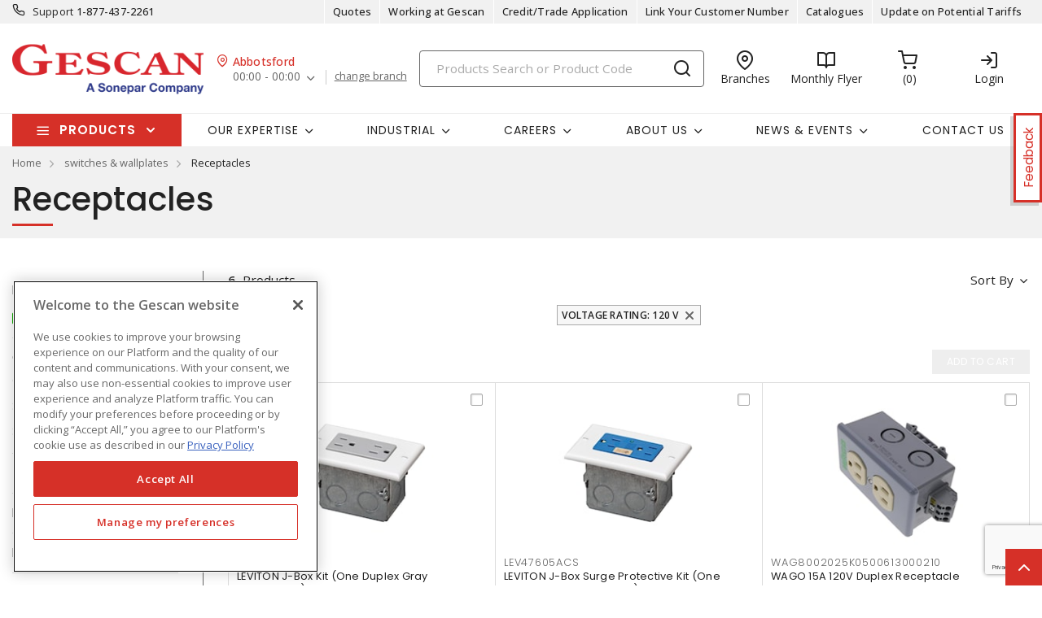

--- FILE ---
content_type: text/html; charset=utf-8
request_url: https://www.google.com/recaptcha/api2/anchor?ar=1&k=6Leg0xAdAAAAAMS4QmPX2xw9YzG0iHbyvkHt3e0O&co=aHR0cHM6Ly93d3cuZ2VzY2FuLmNvbTo0NDM.&hl=en&v=PoyoqOPhxBO7pBk68S4YbpHZ&size=invisible&anchor-ms=20000&execute-ms=30000&cb=li09fs4pd1cy
body_size: 49407
content:
<!DOCTYPE HTML><html dir="ltr" lang="en"><head><meta http-equiv="Content-Type" content="text/html; charset=UTF-8">
<meta http-equiv="X-UA-Compatible" content="IE=edge">
<title>reCAPTCHA</title>
<style type="text/css">
/* cyrillic-ext */
@font-face {
  font-family: 'Roboto';
  font-style: normal;
  font-weight: 400;
  font-stretch: 100%;
  src: url(//fonts.gstatic.com/s/roboto/v48/KFO7CnqEu92Fr1ME7kSn66aGLdTylUAMa3GUBHMdazTgWw.woff2) format('woff2');
  unicode-range: U+0460-052F, U+1C80-1C8A, U+20B4, U+2DE0-2DFF, U+A640-A69F, U+FE2E-FE2F;
}
/* cyrillic */
@font-face {
  font-family: 'Roboto';
  font-style: normal;
  font-weight: 400;
  font-stretch: 100%;
  src: url(//fonts.gstatic.com/s/roboto/v48/KFO7CnqEu92Fr1ME7kSn66aGLdTylUAMa3iUBHMdazTgWw.woff2) format('woff2');
  unicode-range: U+0301, U+0400-045F, U+0490-0491, U+04B0-04B1, U+2116;
}
/* greek-ext */
@font-face {
  font-family: 'Roboto';
  font-style: normal;
  font-weight: 400;
  font-stretch: 100%;
  src: url(//fonts.gstatic.com/s/roboto/v48/KFO7CnqEu92Fr1ME7kSn66aGLdTylUAMa3CUBHMdazTgWw.woff2) format('woff2');
  unicode-range: U+1F00-1FFF;
}
/* greek */
@font-face {
  font-family: 'Roboto';
  font-style: normal;
  font-weight: 400;
  font-stretch: 100%;
  src: url(//fonts.gstatic.com/s/roboto/v48/KFO7CnqEu92Fr1ME7kSn66aGLdTylUAMa3-UBHMdazTgWw.woff2) format('woff2');
  unicode-range: U+0370-0377, U+037A-037F, U+0384-038A, U+038C, U+038E-03A1, U+03A3-03FF;
}
/* math */
@font-face {
  font-family: 'Roboto';
  font-style: normal;
  font-weight: 400;
  font-stretch: 100%;
  src: url(//fonts.gstatic.com/s/roboto/v48/KFO7CnqEu92Fr1ME7kSn66aGLdTylUAMawCUBHMdazTgWw.woff2) format('woff2');
  unicode-range: U+0302-0303, U+0305, U+0307-0308, U+0310, U+0312, U+0315, U+031A, U+0326-0327, U+032C, U+032F-0330, U+0332-0333, U+0338, U+033A, U+0346, U+034D, U+0391-03A1, U+03A3-03A9, U+03B1-03C9, U+03D1, U+03D5-03D6, U+03F0-03F1, U+03F4-03F5, U+2016-2017, U+2034-2038, U+203C, U+2040, U+2043, U+2047, U+2050, U+2057, U+205F, U+2070-2071, U+2074-208E, U+2090-209C, U+20D0-20DC, U+20E1, U+20E5-20EF, U+2100-2112, U+2114-2115, U+2117-2121, U+2123-214F, U+2190, U+2192, U+2194-21AE, U+21B0-21E5, U+21F1-21F2, U+21F4-2211, U+2213-2214, U+2216-22FF, U+2308-230B, U+2310, U+2319, U+231C-2321, U+2336-237A, U+237C, U+2395, U+239B-23B7, U+23D0, U+23DC-23E1, U+2474-2475, U+25AF, U+25B3, U+25B7, U+25BD, U+25C1, U+25CA, U+25CC, U+25FB, U+266D-266F, U+27C0-27FF, U+2900-2AFF, U+2B0E-2B11, U+2B30-2B4C, U+2BFE, U+3030, U+FF5B, U+FF5D, U+1D400-1D7FF, U+1EE00-1EEFF;
}
/* symbols */
@font-face {
  font-family: 'Roboto';
  font-style: normal;
  font-weight: 400;
  font-stretch: 100%;
  src: url(//fonts.gstatic.com/s/roboto/v48/KFO7CnqEu92Fr1ME7kSn66aGLdTylUAMaxKUBHMdazTgWw.woff2) format('woff2');
  unicode-range: U+0001-000C, U+000E-001F, U+007F-009F, U+20DD-20E0, U+20E2-20E4, U+2150-218F, U+2190, U+2192, U+2194-2199, U+21AF, U+21E6-21F0, U+21F3, U+2218-2219, U+2299, U+22C4-22C6, U+2300-243F, U+2440-244A, U+2460-24FF, U+25A0-27BF, U+2800-28FF, U+2921-2922, U+2981, U+29BF, U+29EB, U+2B00-2BFF, U+4DC0-4DFF, U+FFF9-FFFB, U+10140-1018E, U+10190-1019C, U+101A0, U+101D0-101FD, U+102E0-102FB, U+10E60-10E7E, U+1D2C0-1D2D3, U+1D2E0-1D37F, U+1F000-1F0FF, U+1F100-1F1AD, U+1F1E6-1F1FF, U+1F30D-1F30F, U+1F315, U+1F31C, U+1F31E, U+1F320-1F32C, U+1F336, U+1F378, U+1F37D, U+1F382, U+1F393-1F39F, U+1F3A7-1F3A8, U+1F3AC-1F3AF, U+1F3C2, U+1F3C4-1F3C6, U+1F3CA-1F3CE, U+1F3D4-1F3E0, U+1F3ED, U+1F3F1-1F3F3, U+1F3F5-1F3F7, U+1F408, U+1F415, U+1F41F, U+1F426, U+1F43F, U+1F441-1F442, U+1F444, U+1F446-1F449, U+1F44C-1F44E, U+1F453, U+1F46A, U+1F47D, U+1F4A3, U+1F4B0, U+1F4B3, U+1F4B9, U+1F4BB, U+1F4BF, U+1F4C8-1F4CB, U+1F4D6, U+1F4DA, U+1F4DF, U+1F4E3-1F4E6, U+1F4EA-1F4ED, U+1F4F7, U+1F4F9-1F4FB, U+1F4FD-1F4FE, U+1F503, U+1F507-1F50B, U+1F50D, U+1F512-1F513, U+1F53E-1F54A, U+1F54F-1F5FA, U+1F610, U+1F650-1F67F, U+1F687, U+1F68D, U+1F691, U+1F694, U+1F698, U+1F6AD, U+1F6B2, U+1F6B9-1F6BA, U+1F6BC, U+1F6C6-1F6CF, U+1F6D3-1F6D7, U+1F6E0-1F6EA, U+1F6F0-1F6F3, U+1F6F7-1F6FC, U+1F700-1F7FF, U+1F800-1F80B, U+1F810-1F847, U+1F850-1F859, U+1F860-1F887, U+1F890-1F8AD, U+1F8B0-1F8BB, U+1F8C0-1F8C1, U+1F900-1F90B, U+1F93B, U+1F946, U+1F984, U+1F996, U+1F9E9, U+1FA00-1FA6F, U+1FA70-1FA7C, U+1FA80-1FA89, U+1FA8F-1FAC6, U+1FACE-1FADC, U+1FADF-1FAE9, U+1FAF0-1FAF8, U+1FB00-1FBFF;
}
/* vietnamese */
@font-face {
  font-family: 'Roboto';
  font-style: normal;
  font-weight: 400;
  font-stretch: 100%;
  src: url(//fonts.gstatic.com/s/roboto/v48/KFO7CnqEu92Fr1ME7kSn66aGLdTylUAMa3OUBHMdazTgWw.woff2) format('woff2');
  unicode-range: U+0102-0103, U+0110-0111, U+0128-0129, U+0168-0169, U+01A0-01A1, U+01AF-01B0, U+0300-0301, U+0303-0304, U+0308-0309, U+0323, U+0329, U+1EA0-1EF9, U+20AB;
}
/* latin-ext */
@font-face {
  font-family: 'Roboto';
  font-style: normal;
  font-weight: 400;
  font-stretch: 100%;
  src: url(//fonts.gstatic.com/s/roboto/v48/KFO7CnqEu92Fr1ME7kSn66aGLdTylUAMa3KUBHMdazTgWw.woff2) format('woff2');
  unicode-range: U+0100-02BA, U+02BD-02C5, U+02C7-02CC, U+02CE-02D7, U+02DD-02FF, U+0304, U+0308, U+0329, U+1D00-1DBF, U+1E00-1E9F, U+1EF2-1EFF, U+2020, U+20A0-20AB, U+20AD-20C0, U+2113, U+2C60-2C7F, U+A720-A7FF;
}
/* latin */
@font-face {
  font-family: 'Roboto';
  font-style: normal;
  font-weight: 400;
  font-stretch: 100%;
  src: url(//fonts.gstatic.com/s/roboto/v48/KFO7CnqEu92Fr1ME7kSn66aGLdTylUAMa3yUBHMdazQ.woff2) format('woff2');
  unicode-range: U+0000-00FF, U+0131, U+0152-0153, U+02BB-02BC, U+02C6, U+02DA, U+02DC, U+0304, U+0308, U+0329, U+2000-206F, U+20AC, U+2122, U+2191, U+2193, U+2212, U+2215, U+FEFF, U+FFFD;
}
/* cyrillic-ext */
@font-face {
  font-family: 'Roboto';
  font-style: normal;
  font-weight: 500;
  font-stretch: 100%;
  src: url(//fonts.gstatic.com/s/roboto/v48/KFO7CnqEu92Fr1ME7kSn66aGLdTylUAMa3GUBHMdazTgWw.woff2) format('woff2');
  unicode-range: U+0460-052F, U+1C80-1C8A, U+20B4, U+2DE0-2DFF, U+A640-A69F, U+FE2E-FE2F;
}
/* cyrillic */
@font-face {
  font-family: 'Roboto';
  font-style: normal;
  font-weight: 500;
  font-stretch: 100%;
  src: url(//fonts.gstatic.com/s/roboto/v48/KFO7CnqEu92Fr1ME7kSn66aGLdTylUAMa3iUBHMdazTgWw.woff2) format('woff2');
  unicode-range: U+0301, U+0400-045F, U+0490-0491, U+04B0-04B1, U+2116;
}
/* greek-ext */
@font-face {
  font-family: 'Roboto';
  font-style: normal;
  font-weight: 500;
  font-stretch: 100%;
  src: url(//fonts.gstatic.com/s/roboto/v48/KFO7CnqEu92Fr1ME7kSn66aGLdTylUAMa3CUBHMdazTgWw.woff2) format('woff2');
  unicode-range: U+1F00-1FFF;
}
/* greek */
@font-face {
  font-family: 'Roboto';
  font-style: normal;
  font-weight: 500;
  font-stretch: 100%;
  src: url(//fonts.gstatic.com/s/roboto/v48/KFO7CnqEu92Fr1ME7kSn66aGLdTylUAMa3-UBHMdazTgWw.woff2) format('woff2');
  unicode-range: U+0370-0377, U+037A-037F, U+0384-038A, U+038C, U+038E-03A1, U+03A3-03FF;
}
/* math */
@font-face {
  font-family: 'Roboto';
  font-style: normal;
  font-weight: 500;
  font-stretch: 100%;
  src: url(//fonts.gstatic.com/s/roboto/v48/KFO7CnqEu92Fr1ME7kSn66aGLdTylUAMawCUBHMdazTgWw.woff2) format('woff2');
  unicode-range: U+0302-0303, U+0305, U+0307-0308, U+0310, U+0312, U+0315, U+031A, U+0326-0327, U+032C, U+032F-0330, U+0332-0333, U+0338, U+033A, U+0346, U+034D, U+0391-03A1, U+03A3-03A9, U+03B1-03C9, U+03D1, U+03D5-03D6, U+03F0-03F1, U+03F4-03F5, U+2016-2017, U+2034-2038, U+203C, U+2040, U+2043, U+2047, U+2050, U+2057, U+205F, U+2070-2071, U+2074-208E, U+2090-209C, U+20D0-20DC, U+20E1, U+20E5-20EF, U+2100-2112, U+2114-2115, U+2117-2121, U+2123-214F, U+2190, U+2192, U+2194-21AE, U+21B0-21E5, U+21F1-21F2, U+21F4-2211, U+2213-2214, U+2216-22FF, U+2308-230B, U+2310, U+2319, U+231C-2321, U+2336-237A, U+237C, U+2395, U+239B-23B7, U+23D0, U+23DC-23E1, U+2474-2475, U+25AF, U+25B3, U+25B7, U+25BD, U+25C1, U+25CA, U+25CC, U+25FB, U+266D-266F, U+27C0-27FF, U+2900-2AFF, U+2B0E-2B11, U+2B30-2B4C, U+2BFE, U+3030, U+FF5B, U+FF5D, U+1D400-1D7FF, U+1EE00-1EEFF;
}
/* symbols */
@font-face {
  font-family: 'Roboto';
  font-style: normal;
  font-weight: 500;
  font-stretch: 100%;
  src: url(//fonts.gstatic.com/s/roboto/v48/KFO7CnqEu92Fr1ME7kSn66aGLdTylUAMaxKUBHMdazTgWw.woff2) format('woff2');
  unicode-range: U+0001-000C, U+000E-001F, U+007F-009F, U+20DD-20E0, U+20E2-20E4, U+2150-218F, U+2190, U+2192, U+2194-2199, U+21AF, U+21E6-21F0, U+21F3, U+2218-2219, U+2299, U+22C4-22C6, U+2300-243F, U+2440-244A, U+2460-24FF, U+25A0-27BF, U+2800-28FF, U+2921-2922, U+2981, U+29BF, U+29EB, U+2B00-2BFF, U+4DC0-4DFF, U+FFF9-FFFB, U+10140-1018E, U+10190-1019C, U+101A0, U+101D0-101FD, U+102E0-102FB, U+10E60-10E7E, U+1D2C0-1D2D3, U+1D2E0-1D37F, U+1F000-1F0FF, U+1F100-1F1AD, U+1F1E6-1F1FF, U+1F30D-1F30F, U+1F315, U+1F31C, U+1F31E, U+1F320-1F32C, U+1F336, U+1F378, U+1F37D, U+1F382, U+1F393-1F39F, U+1F3A7-1F3A8, U+1F3AC-1F3AF, U+1F3C2, U+1F3C4-1F3C6, U+1F3CA-1F3CE, U+1F3D4-1F3E0, U+1F3ED, U+1F3F1-1F3F3, U+1F3F5-1F3F7, U+1F408, U+1F415, U+1F41F, U+1F426, U+1F43F, U+1F441-1F442, U+1F444, U+1F446-1F449, U+1F44C-1F44E, U+1F453, U+1F46A, U+1F47D, U+1F4A3, U+1F4B0, U+1F4B3, U+1F4B9, U+1F4BB, U+1F4BF, U+1F4C8-1F4CB, U+1F4D6, U+1F4DA, U+1F4DF, U+1F4E3-1F4E6, U+1F4EA-1F4ED, U+1F4F7, U+1F4F9-1F4FB, U+1F4FD-1F4FE, U+1F503, U+1F507-1F50B, U+1F50D, U+1F512-1F513, U+1F53E-1F54A, U+1F54F-1F5FA, U+1F610, U+1F650-1F67F, U+1F687, U+1F68D, U+1F691, U+1F694, U+1F698, U+1F6AD, U+1F6B2, U+1F6B9-1F6BA, U+1F6BC, U+1F6C6-1F6CF, U+1F6D3-1F6D7, U+1F6E0-1F6EA, U+1F6F0-1F6F3, U+1F6F7-1F6FC, U+1F700-1F7FF, U+1F800-1F80B, U+1F810-1F847, U+1F850-1F859, U+1F860-1F887, U+1F890-1F8AD, U+1F8B0-1F8BB, U+1F8C0-1F8C1, U+1F900-1F90B, U+1F93B, U+1F946, U+1F984, U+1F996, U+1F9E9, U+1FA00-1FA6F, U+1FA70-1FA7C, U+1FA80-1FA89, U+1FA8F-1FAC6, U+1FACE-1FADC, U+1FADF-1FAE9, U+1FAF0-1FAF8, U+1FB00-1FBFF;
}
/* vietnamese */
@font-face {
  font-family: 'Roboto';
  font-style: normal;
  font-weight: 500;
  font-stretch: 100%;
  src: url(//fonts.gstatic.com/s/roboto/v48/KFO7CnqEu92Fr1ME7kSn66aGLdTylUAMa3OUBHMdazTgWw.woff2) format('woff2');
  unicode-range: U+0102-0103, U+0110-0111, U+0128-0129, U+0168-0169, U+01A0-01A1, U+01AF-01B0, U+0300-0301, U+0303-0304, U+0308-0309, U+0323, U+0329, U+1EA0-1EF9, U+20AB;
}
/* latin-ext */
@font-face {
  font-family: 'Roboto';
  font-style: normal;
  font-weight: 500;
  font-stretch: 100%;
  src: url(//fonts.gstatic.com/s/roboto/v48/KFO7CnqEu92Fr1ME7kSn66aGLdTylUAMa3KUBHMdazTgWw.woff2) format('woff2');
  unicode-range: U+0100-02BA, U+02BD-02C5, U+02C7-02CC, U+02CE-02D7, U+02DD-02FF, U+0304, U+0308, U+0329, U+1D00-1DBF, U+1E00-1E9F, U+1EF2-1EFF, U+2020, U+20A0-20AB, U+20AD-20C0, U+2113, U+2C60-2C7F, U+A720-A7FF;
}
/* latin */
@font-face {
  font-family: 'Roboto';
  font-style: normal;
  font-weight: 500;
  font-stretch: 100%;
  src: url(//fonts.gstatic.com/s/roboto/v48/KFO7CnqEu92Fr1ME7kSn66aGLdTylUAMa3yUBHMdazQ.woff2) format('woff2');
  unicode-range: U+0000-00FF, U+0131, U+0152-0153, U+02BB-02BC, U+02C6, U+02DA, U+02DC, U+0304, U+0308, U+0329, U+2000-206F, U+20AC, U+2122, U+2191, U+2193, U+2212, U+2215, U+FEFF, U+FFFD;
}
/* cyrillic-ext */
@font-face {
  font-family: 'Roboto';
  font-style: normal;
  font-weight: 900;
  font-stretch: 100%;
  src: url(//fonts.gstatic.com/s/roboto/v48/KFO7CnqEu92Fr1ME7kSn66aGLdTylUAMa3GUBHMdazTgWw.woff2) format('woff2');
  unicode-range: U+0460-052F, U+1C80-1C8A, U+20B4, U+2DE0-2DFF, U+A640-A69F, U+FE2E-FE2F;
}
/* cyrillic */
@font-face {
  font-family: 'Roboto';
  font-style: normal;
  font-weight: 900;
  font-stretch: 100%;
  src: url(//fonts.gstatic.com/s/roboto/v48/KFO7CnqEu92Fr1ME7kSn66aGLdTylUAMa3iUBHMdazTgWw.woff2) format('woff2');
  unicode-range: U+0301, U+0400-045F, U+0490-0491, U+04B0-04B1, U+2116;
}
/* greek-ext */
@font-face {
  font-family: 'Roboto';
  font-style: normal;
  font-weight: 900;
  font-stretch: 100%;
  src: url(//fonts.gstatic.com/s/roboto/v48/KFO7CnqEu92Fr1ME7kSn66aGLdTylUAMa3CUBHMdazTgWw.woff2) format('woff2');
  unicode-range: U+1F00-1FFF;
}
/* greek */
@font-face {
  font-family: 'Roboto';
  font-style: normal;
  font-weight: 900;
  font-stretch: 100%;
  src: url(//fonts.gstatic.com/s/roboto/v48/KFO7CnqEu92Fr1ME7kSn66aGLdTylUAMa3-UBHMdazTgWw.woff2) format('woff2');
  unicode-range: U+0370-0377, U+037A-037F, U+0384-038A, U+038C, U+038E-03A1, U+03A3-03FF;
}
/* math */
@font-face {
  font-family: 'Roboto';
  font-style: normal;
  font-weight: 900;
  font-stretch: 100%;
  src: url(//fonts.gstatic.com/s/roboto/v48/KFO7CnqEu92Fr1ME7kSn66aGLdTylUAMawCUBHMdazTgWw.woff2) format('woff2');
  unicode-range: U+0302-0303, U+0305, U+0307-0308, U+0310, U+0312, U+0315, U+031A, U+0326-0327, U+032C, U+032F-0330, U+0332-0333, U+0338, U+033A, U+0346, U+034D, U+0391-03A1, U+03A3-03A9, U+03B1-03C9, U+03D1, U+03D5-03D6, U+03F0-03F1, U+03F4-03F5, U+2016-2017, U+2034-2038, U+203C, U+2040, U+2043, U+2047, U+2050, U+2057, U+205F, U+2070-2071, U+2074-208E, U+2090-209C, U+20D0-20DC, U+20E1, U+20E5-20EF, U+2100-2112, U+2114-2115, U+2117-2121, U+2123-214F, U+2190, U+2192, U+2194-21AE, U+21B0-21E5, U+21F1-21F2, U+21F4-2211, U+2213-2214, U+2216-22FF, U+2308-230B, U+2310, U+2319, U+231C-2321, U+2336-237A, U+237C, U+2395, U+239B-23B7, U+23D0, U+23DC-23E1, U+2474-2475, U+25AF, U+25B3, U+25B7, U+25BD, U+25C1, U+25CA, U+25CC, U+25FB, U+266D-266F, U+27C0-27FF, U+2900-2AFF, U+2B0E-2B11, U+2B30-2B4C, U+2BFE, U+3030, U+FF5B, U+FF5D, U+1D400-1D7FF, U+1EE00-1EEFF;
}
/* symbols */
@font-face {
  font-family: 'Roboto';
  font-style: normal;
  font-weight: 900;
  font-stretch: 100%;
  src: url(//fonts.gstatic.com/s/roboto/v48/KFO7CnqEu92Fr1ME7kSn66aGLdTylUAMaxKUBHMdazTgWw.woff2) format('woff2');
  unicode-range: U+0001-000C, U+000E-001F, U+007F-009F, U+20DD-20E0, U+20E2-20E4, U+2150-218F, U+2190, U+2192, U+2194-2199, U+21AF, U+21E6-21F0, U+21F3, U+2218-2219, U+2299, U+22C4-22C6, U+2300-243F, U+2440-244A, U+2460-24FF, U+25A0-27BF, U+2800-28FF, U+2921-2922, U+2981, U+29BF, U+29EB, U+2B00-2BFF, U+4DC0-4DFF, U+FFF9-FFFB, U+10140-1018E, U+10190-1019C, U+101A0, U+101D0-101FD, U+102E0-102FB, U+10E60-10E7E, U+1D2C0-1D2D3, U+1D2E0-1D37F, U+1F000-1F0FF, U+1F100-1F1AD, U+1F1E6-1F1FF, U+1F30D-1F30F, U+1F315, U+1F31C, U+1F31E, U+1F320-1F32C, U+1F336, U+1F378, U+1F37D, U+1F382, U+1F393-1F39F, U+1F3A7-1F3A8, U+1F3AC-1F3AF, U+1F3C2, U+1F3C4-1F3C6, U+1F3CA-1F3CE, U+1F3D4-1F3E0, U+1F3ED, U+1F3F1-1F3F3, U+1F3F5-1F3F7, U+1F408, U+1F415, U+1F41F, U+1F426, U+1F43F, U+1F441-1F442, U+1F444, U+1F446-1F449, U+1F44C-1F44E, U+1F453, U+1F46A, U+1F47D, U+1F4A3, U+1F4B0, U+1F4B3, U+1F4B9, U+1F4BB, U+1F4BF, U+1F4C8-1F4CB, U+1F4D6, U+1F4DA, U+1F4DF, U+1F4E3-1F4E6, U+1F4EA-1F4ED, U+1F4F7, U+1F4F9-1F4FB, U+1F4FD-1F4FE, U+1F503, U+1F507-1F50B, U+1F50D, U+1F512-1F513, U+1F53E-1F54A, U+1F54F-1F5FA, U+1F610, U+1F650-1F67F, U+1F687, U+1F68D, U+1F691, U+1F694, U+1F698, U+1F6AD, U+1F6B2, U+1F6B9-1F6BA, U+1F6BC, U+1F6C6-1F6CF, U+1F6D3-1F6D7, U+1F6E0-1F6EA, U+1F6F0-1F6F3, U+1F6F7-1F6FC, U+1F700-1F7FF, U+1F800-1F80B, U+1F810-1F847, U+1F850-1F859, U+1F860-1F887, U+1F890-1F8AD, U+1F8B0-1F8BB, U+1F8C0-1F8C1, U+1F900-1F90B, U+1F93B, U+1F946, U+1F984, U+1F996, U+1F9E9, U+1FA00-1FA6F, U+1FA70-1FA7C, U+1FA80-1FA89, U+1FA8F-1FAC6, U+1FACE-1FADC, U+1FADF-1FAE9, U+1FAF0-1FAF8, U+1FB00-1FBFF;
}
/* vietnamese */
@font-face {
  font-family: 'Roboto';
  font-style: normal;
  font-weight: 900;
  font-stretch: 100%;
  src: url(//fonts.gstatic.com/s/roboto/v48/KFO7CnqEu92Fr1ME7kSn66aGLdTylUAMa3OUBHMdazTgWw.woff2) format('woff2');
  unicode-range: U+0102-0103, U+0110-0111, U+0128-0129, U+0168-0169, U+01A0-01A1, U+01AF-01B0, U+0300-0301, U+0303-0304, U+0308-0309, U+0323, U+0329, U+1EA0-1EF9, U+20AB;
}
/* latin-ext */
@font-face {
  font-family: 'Roboto';
  font-style: normal;
  font-weight: 900;
  font-stretch: 100%;
  src: url(//fonts.gstatic.com/s/roboto/v48/KFO7CnqEu92Fr1ME7kSn66aGLdTylUAMa3KUBHMdazTgWw.woff2) format('woff2');
  unicode-range: U+0100-02BA, U+02BD-02C5, U+02C7-02CC, U+02CE-02D7, U+02DD-02FF, U+0304, U+0308, U+0329, U+1D00-1DBF, U+1E00-1E9F, U+1EF2-1EFF, U+2020, U+20A0-20AB, U+20AD-20C0, U+2113, U+2C60-2C7F, U+A720-A7FF;
}
/* latin */
@font-face {
  font-family: 'Roboto';
  font-style: normal;
  font-weight: 900;
  font-stretch: 100%;
  src: url(//fonts.gstatic.com/s/roboto/v48/KFO7CnqEu92Fr1ME7kSn66aGLdTylUAMa3yUBHMdazQ.woff2) format('woff2');
  unicode-range: U+0000-00FF, U+0131, U+0152-0153, U+02BB-02BC, U+02C6, U+02DA, U+02DC, U+0304, U+0308, U+0329, U+2000-206F, U+20AC, U+2122, U+2191, U+2193, U+2212, U+2215, U+FEFF, U+FFFD;
}

</style>
<link rel="stylesheet" type="text/css" href="https://www.gstatic.com/recaptcha/releases/PoyoqOPhxBO7pBk68S4YbpHZ/styles__ltr.css">
<script nonce="JiVKildIxywNup-cudF9VA" type="text/javascript">window['__recaptcha_api'] = 'https://www.google.com/recaptcha/api2/';</script>
<script type="text/javascript" src="https://www.gstatic.com/recaptcha/releases/PoyoqOPhxBO7pBk68S4YbpHZ/recaptcha__en.js" nonce="JiVKildIxywNup-cudF9VA">
      
    </script></head>
<body><div id="rc-anchor-alert" class="rc-anchor-alert"></div>
<input type="hidden" id="recaptcha-token" value="[base64]">
<script type="text/javascript" nonce="JiVKildIxywNup-cudF9VA">
      recaptcha.anchor.Main.init("[\x22ainput\x22,[\x22bgdata\x22,\x22\x22,\[base64]/[base64]/[base64]/KE4oMTI0LHYsdi5HKSxMWihsLHYpKTpOKDEyNCx2LGwpLFYpLHYpLFQpKSxGKDE3MSx2KX0scjc9ZnVuY3Rpb24obCl7cmV0dXJuIGx9LEM9ZnVuY3Rpb24obCxWLHYpe04odixsLFYpLFZbYWtdPTI3OTZ9LG49ZnVuY3Rpb24obCxWKXtWLlg9KChWLlg/[base64]/[base64]/[base64]/[base64]/[base64]/[base64]/[base64]/[base64]/[base64]/[base64]/[base64]\\u003d\x22,\[base64]\\u003d\x22,\x22w5bCtkLCp8OjJsOCHsOvVC7CqsKAZMKJM2RWwrNOw4rDnk3DncOmw65QwrIsZW16w63DtMOow6/Dm8OdwoHDnsKJw4Ylwoh2FcKQQMOrw5nCrMK3w4PDhMKUwoc8w4TDnSdYd3Ele8O4w6c5w4LCiGzDtiHDj8OCwp7DlQTCusOJwqNsw5rDkGTDqiMbw5hDAMKrecKxYUfDisKawqccGcKLTxkWbMKFwppXw7/CiVTDl8Oiw60qF2o9w4k3YXJGw5xvYsOyEm3Dn8KjU3zCgMKaNsKbIBXCiyvCtcO1w4PCncKKAxpPw5BRwq5BPVV6AcOeHsK6wr3ChcO0OGvDjMODwrg5wp85w7ZLwoPCucK8YMOIw4rDjG/Dn2fCscKKO8KuHgwLw6DDhsK/[base64]/[base64]/DvjMNw4bCvEVtw6VsA2zCpxvCv2TCucONQMOSFcOKVMOQdRR/Km07woR9DsKTw4bCnmIgw6oSw5LDlMKtTsKFw5Znw7HDgx3CoSwDBwzDn1XCpQoFw6lqw5BWVGvCjMOGw4jCgMKuw7MRw7jDnsOqw7pIwosoU8OwGcOGCcKtVMOaw73CqMO7w7/Dl8KdAmojICd+wqLDosKMIUrChXBfF8O0BsODw6LCo8K0JsOLVMK9wojDocOSwr3DgcOVKx9rw7hGwpYnKMOYCcOyfMOGw7dWKsK9OHPCvF3Do8KYwq8EaHTCujDDksKYfsOKdsOQDsOow4BdHsKjSCAkSxPDqnrDksKyw4NgHn/[base64]/DtsO4KQzDq1/[base64]/w5XDijcqwrQmw6nCojnDun7DtMKHw63CgQDDqsKPwqnDs8Ocwpwxw7TDtRBTDBFTwoVQasO+OMK6PMKVwoN6VXPCgHzDsi7DksKKKx7DtMK6wqHDtBUSw6fCrcOEQTHDnlp2WsOKRDLDnww8QlR/BcKxPgEbak/CjWfDnUjDpcKrw7/CqsOjXMOAanPDr8K1OVB0DcOEw50sBkPDlVtCCMKMw4/CiMOsbsKMwoHCtCLDjMObw7lWwqfDujLDkMO/wo4fwoZUwrDCmMK7WcKqwpdmw7LDiw3DpjZaw5nDvibCtDLDucOMAMOtZ8OOB2dXwq5MwoENwrHDnBMFTSU/wrtNOsOqE2wVw7zCoEIHQRXCrsO0MMOQwplvwqvCn8O7b8KAw6zDlcKiPxfDicKWPcOxwqLDsi8Rwr0Mwo3DtcK/[base64]/[base64]/CrmIfw5PCmsKQQTtMBGLDgTkpSMKawrrChXjCqiHDi8OTw63DpC3CtknChsOOwq7DrMKsV8OTwrl0I0UrRyvCplHCvk53w7vDvMOGUyBlCcOQwpDDpUXCjHcxwoHDoUsgQ8K/Jn/CuwHCqMKfF8OgLRzDucOBWsOAD8KjwprDghgbPwHDvX0/[base64]/CusK0wqlfRR1rwrPDuhzCvyNKw6/DvyrDtB5jw6fDqAXDkEEOw47CoTTCgcOLL8OpeMK7wqnDrinDoMOdPcOJSF8Swq3Dn1bCkMK2w67DmcKYesOswo/DuyRbGcKEw6XDvcKBTsKIw4fCo8OfBMKVwrd7wqNcYilGWsOfA8Ovwqp7wpgjwpVgTkt2JmXDoR3DusKuw5URw4IlwrvDjkFxI2/[base64]/CVjDo8KIwq1Ec8KAw6YDwqbCpQnCl8OMNAZBGychZcK5SXkAw73CqifDpFjDnmrCtMKew67Dql0PWzQ1woDDgF9qwqFBw4YoOsOLXwrDscK+W8KAwpN+dcK7w4nCkMKrHhXDjcKcw5l/[base64]/Dn8OEKW3DpcOeHUodw7bDokXDhsOEwpPDscKKwqZow6/DgcOKUTnDs27Dlmw4wokVwrTCvj8Tw6/[base64]/[base64]/QRQGMijDpWEiwrrDqyojQcOhwrbDnMKOWyUaw7Ihwr3DujrDikIrwrQdbMOoLy1/[base64]/Z8OREibCvMOoIcK9wrHDi8OGwos6Z0XDgw7Djgt2wpozwqXDlsKpbRrCoMOiMRbDtsOhaMKeSD3CqA9Pw6trwpHDvxsqOMKOFSgTwpoNRsKpwr/DoEHCmGLDogDChcKRwrXClsK9BsOTaV5fwoNEehFjTMOyPXfCjsKHVcKlw44zRBfCjD0NBXTChsKOw44CbsKORw1hw7IgwpELwoZQw5DCqUzCusKoGzM/TMOeYcKoXMKbeXtmwqPDhVsuw5E6TVDCkMO/wr1jVVJqw7ENwqvCt8KFBsKnKSkWXXPCnsK1S8OnQsOicnsrQEjDg8KXZMODw7bCjSfDuFd/XynDuxIIPmoew47CjgrDizrCsF3CrsKzw4zDtMK7M8OWGMORwq5BampOVMKiw7fCrMKcQsOTIko+DsOww7Jhw5DCvGVdw5/[base64]/Cj8ONazprK8KpwpQqcXnDmX7CuQbDtj9dDCHCsjgTdMK/[base64]/[base64]/[base64]/wrpRw5fDosOKWVnDpcOyFgDCtcO8TsOhCiEBw7jCghrDom7DnMK6w5fDpcK7b2chIMO1w7tuGRFYwoXDlioZNcKaw5zCuMKBFVfDsD1jWj/CuQHDvsO6wrPCsQPCk8Kww6fCrTLCozLDtEcUQMOzSmQ9H3DDsRpcfV4BwrLCpcOUFGp2Vx7CqsOawq8EHGgwRQTCuMO9wpPDrsOtw7jCvwbCuMOpw6/[base64]/wqHCmMOWwoJ+Vm3DgsOdwpnCkGvDsMKAIMKYw5jDuWzCqmrDqcOcw5TDtWBsHMKfJznDvRjDscOuw7jCrhQ4b03CimnCr8O4BsKywrzDrwDCv2jCtl90w7bCl8KwVUrCpw0gJzHDrsO4cMKFI2/[base64]/Dkx3DmRHDlMO5wr/[base64]/[base64]/CtMOCw4rChMKew7EZw5l2G8KhGFrCp8KFw6otwrDCmmjChkEdw7PDg2BrRsK+w77CjXlIwr8zH8Kow7l7CQFUfhFhTMKaayIVZMOBw4MSSmU+w6NMw7zCo8K/M8KwwpPDsELDgsOGN8KvwoFIaMKzw58YwpEHesKdO8O1ZEnCnUXDonDCuMKMWMOywqNlesKpwrcdTMOhL8OcQj/Do8OZAT/[base64]/DiTE+w653CMO1B8OqwrNNwrXDuMOZw4LCulBuHwPDqHx7E8OMw5XDoTg4E8OlSsKQwpnDnzhTHw/ClcKjOwLDnCUBH8Kfw5DDgcKaflfCuWnCmsKuFcOQA23DpMOmbMO3w4fDvkdRworDucKZfcORQsOhwpjCkhJQSzHDmyPCgzN5wrgiwozDvsO3JsKHW8OBwphCCTNzwoXCgMO5w7DChMO/w7IGaUQbGMOLcsKxw6BlVVBOw7BjwqDDmsKbw68YwqbDhDFjwqrCj002w5nDmcOMWlrDmcORwo9Ww5LDsDzCglDCk8KBw6lnwoDCjgTDvcO/w5IFf8OQTjbDsMKMw51IA8KbPMOiwq4ew6wuIMKQwo1lw7kvFlTCjGELwrlZUhfCpClaFgfCoBbCsm4nwrIaw67ChmQfUMO/CsOiO0bDpsKxwqLCpkhxwr3Dl8OBKsOKAcK/UGANw6/[base64]/DoMKpYhnClGd2V8OGwr7DnMKGWMOgw63Cm1vDjxQNXcKoSy9/c8OKb8KmwrI4w5RpwrPCnsK8w5rCuHM3wobCvnR9RsOEw7s2ScKII1sLasKVw57DhMOEwozCkUTCssKIwoPDgXLDrXnDhD/Dv8OpB1vDqW/CikvDvTVZwp9OwotmwoLDnhgjwobCpCZIw6XDoknClhbDnkfCp8K2w45ow73DpMKXSU/[base64]/G8Orw4AHwqnCusOGHcOWwrzCksOIW3Uow4YtwqLDnsKCQMO2wqE5wpzDmsKXwpkxVUfClMKZRcOzUMOeW3oZw5Vrb30Xwp/DtcKHwppAaMKnCMOUBcKnwpTDpHTCixJ+w4HDqMOQw7rDtSnCpkoEw5cKSn3CpQ9/QMOPw7hIw7nDscK8SyQ+CMOtJcOxwpbDtMKew5TCn8OcdDnDgsOMGcKCwrHDsU/CrcKjXhdkwq8MwqLCucKTw6A2UsKXaU3DusKCw4vCtAfDncOMbsOUwqFRNj4NDw5vJjxGwpjDkcKzXgljw7/DkG8bwptvTsO1w4XCgMKLw6rCvF0XYyUQRG9RDXEMw6HDgwAnB8KQw70Yw7TDqkp5WcOJK8OFGcOGwqnCsMOWBFFWa1rDu10ya8OLGSbDmjsjworCtMOQQsK3wqDDnzTCl8OqwrFiwoA8TcKywqPCjsO1w6oOwo3Du8OEwpjCgFTCvgHDqF/CicKdwovDkRXCtcKqwp7DkMKseV06wrIgw5twYcOHNDrDi8KgWDjDq8OndWXCmB/DoMK6B8O5f2wHwo7Ch3I6w6siwokQwpHCrTfDmsKrD8O7w4QcQicRNMKQWsKlP2HCj1FKw7E0SXkpw5DDqsKGR2DCoDXCosKCBBPDicK3WEhMP8KAworDnzZSwoXDi8KFw6TDq1dvRsK1aUwAYiMAw7IyTUdcRcKcwp9IPVVWXFPDqMKVw5XCg8Kqw4dEeTEswoXDjz/[base64]/[base64]/DiTzCnMOdCsK8w55ww7/[base64]/DjsKnU2h5w7DCqk0/NGNeUcKsQAB3w7/DgF/Chy1NZcKgRsKXTxXClk3DlcO3w6vCoMORw7pkAH7ClV1Swph4EjMMGMKuSm53Ln3CtC8jaVFBQlBNR0YoGjvDkTggdcKsw4RUw4bCtMOLCMKhw4oVw7khaF7CocKCwql4N1LCtRZxw4bDjcOeB8O+wrJZMsKZwq/DksOkw5DDnx7CvsObw54MPkzDmsKFZcOHHcKiOFZCKiJkOxjCnMKPw7XCihjDkMKHwppDAcK/wpJGG8KWccOFMMOOflPDujzDs8KyC13DqcKtBRVjVMK5djNGRcO+MiDDpcK/w5oQw5bCjsKMwrsxw698woHDu0jDvGjCtcKPE8KsFgrCpcKRB2bDqMK/NcOaw5U+w75GRm8Ew6wDOAXCscK7w5TDv1t+woBDSsK0EcONc8K8w4kRFHB9w73DpcKgKMKSw5vDssOyT0xgYcKhw5/Dj8OFw7/CvMKITkPClcO9w63Cr2vDmXjDgAc1biHCgMOgwq4CUMK/w4NwC8OhfMOfw7M7Rk7ChyTClhzDunjDtcKGIA3Ds1kpw7nDvWnCpsO5Wi1hwpLDpMK4w5Inw5UrAmxwLx8uEcOMw7pAw69MwqnDnC51w44mw4ppwqE5w5fCosKHIcO5Q3xqDsKGwrJxCsKZw6DDmcOfwoZHJsO5wqp5dV0FYcK/SBrCm8Kjwqo2w4N8w63Di8ORLMK4NkXDi8OrwpYiFMOsBCIfMsOOYVYxYUJ/KMOEY1LCgk3Coil2Vm3Ck1VqwpIjwo8tw7fCvsKlwqnCusKrYMKdbzHDtFHDuR8BD8Khf8KtZRQWw4vDhSJHc8KUw5V4wrIswrwdwrEVw7/DvsO+aMKhf8OXQ0tAwoVIw4c1w7rDqDALEmzDuH1XMlF/w4w8FSIvwo9NRgPDssKgLgQiJxYxw6DCgC1IZMKDw5YIw5TDqsOtHRNxw7bDlz5owqU5B3fCt3R1DMOtw71Fw4PDr8OnesOjPyPDgiNcwprDr8KdMn0Aw6HCtmJUw4zDiVjCtMKgwowsesKJwp4fHMOqDhTCsChGwoUTw6AdwrTDkS/DqMKCe17DhRDCmgbDlBXDn1sewodmbF7Cvz/CvwssdcKpw5PDqcKpNS/DnBBgw5bDn8OKwr18FCvCqsKcY8KTBMOCwr5/AjbCmcKrcjjDiMKpG3lqYMOVw7vCqzvClMKHw5PCtSvCoCkAw5vDtsKKVcKWw57Du8KuwrPClUTDkCorb8ObG0HCrnjDsU83HMKHAhovw5NyPxtWGcObwq/Dv8KcXsK6w5nDn1Qawo0+wrvDlQ/Dr8O1w5lcwqPDv0/DvjLDmxp0XMObe1/Dig/[base64]/Cp8Ojwr3Ck2XDksOHwqcEGsK1w4jCukfCqsKRQMKhw6M5GcKRwp/DslTDnADDjMOvwpXCvx3CscKSYcObwrTCq1VoRcKEwpdHRMO6cgkuXcOvw7wHwpZkw4XCiH0uwqPCgVMBTWk+csKvBAg7FlrDnw15eSp/[base64]/[base64]/w6XDn8Obw6NfwprDjGfDsFsawrXDhRbCmsOUIitbECfDtl/CuFhdHXtpw4DChMOJwonDrcKaIsOjOzQ2w7J6w4Now5LDk8KEw5F1N8O5S3sFMcOVw4Aaw5wBWCdYw79CVsO/wo8nwp/DpcKqw5Jsw5vDp8OFXcKRMMKQYMKOw6vDpcOuwr8zWRosZWwmT8K4w6LDlcOzw5fCnMOIwohLwq8pamoPT2nCiitywpgqEcORw4LDmifDjsKyZjPCt8Kowr/CkcKCBMOBw4XDoMKyw7vCpEDDlHsyw5/DjcOOwr8iwrxrw6jDqsOhw6FldMO7AcOuF8OlwpXDrHwKG20Bw67DvjIgwofCkcKBw61KCcORw7V7w47CosK7wrhNwr83NCBSKMKLw5pswqRhH1TDksKCByA/w64NEEnCjsKZwohKYMOcwrjDlWUhw41vw6fCu2XDm0lYw6jDpDUzBnZPAnluQMOSw7QNwpspUsOOwqlowq9VZB/CvsKAw59Lw74+EsOvw4/DhmEWwp/CplXDuA9pOlUFw6gtbMKDAsOlw7kPw411GsKzw4jDsXjDmyLDtMOSw5DCscK6dj7DgXHCjCpQw7AAw6B1aVcLwpbCv8KzKXBzdMOWw6p3PlwqwoZ9MxzCmXhJcMOzwoh+wrt6K8OAaMKwTDM5w4/CgSQNEi8VcMOjwqM7W8KWw5rCkgM+wofCrsOhw5ZBw6xDwozDmsOlwpnDjcOeMFXDk8Kswqd8wr5Hwoh3woAyQcKoNsOfw6IrwpIaNB/DnWrCosO9FcObaT5bw6saY8OcWRHCnG8GeMK5D8KTecK3ZMOowp/DvMODw4HCqsKkJcOrSsOKw4PDt3cawqzDuxXDiMK2CWnCtFYIHMOGB8OAwpnCunYEXMK0dsO5wrBUF8ONUgNweHnCkFsSwojCvMO9w7FMw58OZWxgATTDgk/DvsOnwrsoRGFCwrjDujDCsV5DcjoFccOTw41LCApZB8OFw7HDicOZVsK/[base64]/Dl8KiCcOsGEXCjsOmwpcLw5XDt8O4wpvDkCEHwrfDusOQw4sPwobClVRmwqBuAcOrworDrMKBHz7DgMOqwpA5R8KsYsOxwrnCmGLDjBcYw4vDuiBiw5VfOcKbw6U8NsK3dMOnX1ZIw65vS8ORfMKHNsKHX8KFZ8KBSjZDwqtiwr/CnMOKwonCh8OFLcO9TsKiRcKfwrrDgl8XEsO0NMOYGcK1wpEEw7rCtnHDngoBw4BQTCzDiBx7SXfCqsKjw7xDwq4ZDMODScO4w4rCicK1CFDCkcO0dMOxfR89D8OFRz9/FcOYw4UKw5fDpjzDgAHDnSBuFXEidMOLwrLDtMKgfnPDm8K2GcO7McOxwq/DkVJ0TXV8w4zDjsKbwocfw6HDiBbDrjjDjFVFwrfCum/DhBzCnkQKw4MPH3VCwoDDpzHCv8ODw6zCuGrDqsOTFcKoPsK2w5YPZ1Fcw6FRwqthUBLDoi3CrmDDkz/CuDXCoMKuD8O7w5UuwqPDk0DDk8KMwrBzwpPDhcOVDnkVDcOJKMKlwoYNwrFOw587N0PDsB/DlsOvby/CosK6QVJTwr9HM8Kww7ILw6Z4dmgnw57DhTLDnSHDs8O3N8OzIGTDtBljasKAw43DsMODwpbCgzlKIwTCo0zCi8Onw43DrAvCqW3CnsKBGxrDsjDCjkfDh27DpnjDjsK+wrcwbsK3UknCkFQqMiHDlcOawpMbwrYse8OXwo9hw4PDpMOxw6QUwpzDgMKqw6/CsFjDvRQRwq7DkDbDqQEbUlFsd3YOwp1/YMOXwrx3w6lIwp/DoQLDkE5MDAVLw73Cr8KMCyskwp7Du8KXw47Ci8OeL3bCm8KTVAnCijDDmlTDnsKkw6rClgd6wqsxfDRXP8K7EmXDq3gWUXfDhsKcw5DDtcK0TmXDosO/w4R2L8Kxw7jDqsO8w6jCp8KqcsOnwpdQwrIywrrCkMKLwpPDp8KQwqbCjcKOwpvCrEJjAS/CosOVSMKrI0lpwodRwr7Cn8Kyw4XDiS3CrMKswoPDmCdDK0sXEHnCl3bDqsOZw65jwow8LcKdwoTCtcOHw4kAw7pew6dFwp9SwppKM8O4GMKVBcO6U8K8w7lvIcODUcOWwrvDsizCl8ORKVvCh8OVw7Nlwq9hWUhyUh/[base64]/DmsKmw4kawoRWC1rCr8O4w5/Dt1QFwpXCnifDmcOlDnlAw7MtMMOQw4NYJsOud8KJdsKhwovCucKHw7cgNMKWwrEHLwfCmD4UZ1fDkSUWR8KRE8KxIXAWwotfwo/Dj8KCXcO/w5jCjsOBVMOyLMOqWMKUw6rDnTXDo0UbSBoKwq3CpcKJMcKJw5TCjcKFAnAmFgB1HMKbaFLDt8KtD1rCpTcwSsObw6vDvsOHw6dnQ8KKNcKGwoUww7oQZQrCgMK1wo3CrMKZLCspw7l1w4bDn8KCMcKUM8OTR8K9EMKtN2YuwrMcW1gFVTvCmHkmw4nDqQcWwrkyRWV/[base64]/[base64]/wp/[base64]/Cs3gNwptwU8KAR8K+w4/DjRZUL2fClTjCqUQpwr0bw5vDmh1mfEVXH8KKw7Riw55zwrMWw6XCoWTCrRHCo8K4worDnikMRcK4wpDDlxADbMOUw4DDq8K0w4zDrX7Dpl5aU8OjPcKMNcKXw7fDr8KYKSV0wrvDiMODfns3EcKmezDCo0ZVwrcHcAxYfsOlNVrCkmDDjMONTMO/dzDCpmQ/QcKCdMKvw7jCkFA2T8O2wqrDtsKswqLDmGNqw7t+M8O1w60ZBDnDixJQO11Fw5gvwrcVfsOkbjlWTsKYWGLDtHsUScOZw7sQw5jCsMOuY8KSw6LDtMK7wrMnNQXCvsOYwoDCrm/[base64]/DjAHDlRokw5fCuMOfKsK8IsOvw7hJCMOnwpMfw6DCn8KscTIhV8OMPsKUw63Dh1ECw7UWw6nClHfDjAlOZcKnw6Eaw5stBATDmsOLeH/Dl1h5Z8KaIV7DoXPCu2TDny5wIMKkBsKaw6rDtMKQw7XDocKiZMKkw6rCtG3CimTDhQVowqR7w6xCwppQCcK8w5fDnMOlUcK2w6HCpjHDkcK0XsO+wp7ChMOdw5LCmMKWw4oQwos2w7FGRgzCvlHDhWglVMKKFsKoPMKkw4DDlg8/w4NbfE3ClhUAw5QGIwrDnsObwrHDp8Kfw43CgwxDw4TCsMOtCMOCw7NQw6oXFcKiw45tFMKPwp7Ct3DDicONwo7CuCQcBcK8wqNmPjDDlsKzDUHDhMOMLnZ/ai/DgFPCrVE0w7oDKsKYUMOew7HDjcKiHBTDg8OGwpTCm8K3w5dvw7R7R8K9wq/Ct8K5w67DmVHCtMKrHyd9Z3nDjMOMwqJ/[base64]/[base64]/wotkw79FcsOMwqR7Sn/CjUVbwqgAHsOZJXXCuBjCqTbClQdyAsKrLcOXf8O2BsOsa8Ofw70CJm4pZT3Co8OrXzTDpMK8woPDvxDCm8Ocw4pWfy7DkEPCuldGwq8qJMKEWsOywrBlVldBacONw71cA8KraTPDtz/DqjcNIxYOTsKUwqdCecKTw6pvw6s2w7PDt2gqwoZrYUDDh8OVasKNICLDkUwWKHDCqGbCisOZDMOkNR5XUH3DoMK4wr3DlQ3DhAs1woLDoCfCmsKVw4DDjcO0LsKEw5jDmMKsYjYUDsOuw7nDuVgvw4XCuWDDvcKPOV/DsFhKeXhnw5nCn0XCl8KIwp/[base64]/[base64]/CpMOnw47ClXjCksKGD8OxJ2JkT8K7AcOcwpDDk1DCvcKIJsKYOx3Ct8KbwovCs8KSVwzDkcOXdMKPw6BnwobDvcKYwrnCrsOGTS/[base64]/wps8UA1YwrDCtDnDpjlxwqt/w5JjdcOCw518NTHDhcKUOw8xw5LDtcKJw7XDoMOywrTDmH7DsjTCvH/DiW3DsMK0UCrCjkozIsKLw6Mpw6/DiGbCjcKqYnnDv1jDgsO+XsO/GMOYwpvCiXg5w758wrcwEcKNw490w63DuTTCmsOoIUrCixd2VsOQEEnDqidjHl9CH8KTw6vCncO8wplcA0TCusKKUzFWw5kZE0bDr1rCjsOVYsK/X8KrYMOhw6/CiSjDkFbCosKCw64aw6ZqKsOgwr7CoFvCn1PDl3HCuFfDjhLDg0/Dgh1ybH/DuHsgMCsAE8KNQWjDgsOTworCv8KawrB5wocBwq/[base64]/CqU3CnkQZwrnDvANewrHDrBoccsOrKRMLDMKQBsKXDA3CrMKnGMOHw4nDksOYKE1+w65gMB80w5wGw4HChcOPw7XDtALDmMOqw4N2RcOxTWXCpsKUaD1nw6XCrkTCtMOqEcKDawZCKTzDkMO/w6zDoTbCkRTDn8OhwrY6KsKxwrrCogHDji8ew7MwP8KMwqfDpMKaw7/DucK8egjDuMKfAmXCpkpYJsKSwrJ2AH0FKHwqwpsXw4JPN2dmwpHCp8ObeFbCnR4yccKeZAHDqMKKaMO7wptwRXPDi8OEYlbCl8O5JwFlJMOACMK/R8Orw6/CmcKSwohxL8KXGcOgw4VeLUHDnsOfaEDCuC1Qwr8Qw65IPHjCnRJGwp5RYRHDqHnCiMOlwrRHw74iV8KXMsK7acK9QsO/w4TDoMOxw7jCojoAw6AuLn1bfRQ6JcKUXMOWFcKNBcOdZi9dwrMCw4TDt8KnQsOEbcKWwoZEAsOrwoYtw5jCtMObwr9UwrsuwqnDmRM8Ry3Dq8OHd8KvwqLDtcKfKsKwa8OFNEDCtcK0w7XCvQx7wovDsMKwNcOdw4w/BsOsw6HCuSpeG3FMwqsgXV/Chk1Iw5zDk8KSwrwLw5jDjsOkw4vDq8KsLH/Dl2LCkA/CnMO7w71DbMK/ZcKkwrZEEBLChG/Cknw4wpxQFyXCncK/[base64]/w4rDocOAworDgcO/OSBdZFcUVcKGwpFPwrUJwoTDncKIwoXCo2crw757wpnCl8Odw4PCo8K3HD8Hw4wsJRIfwpvDlRA/woRRwoHDm8Kow6BJImxoZsOmw6lkwpkRejRVfMO6w5UZfgg5ZRDCoFrDjQIgw7TCr27DnsOCeU1rZMKJwoXDmgDClwICJwXDjMOKwrEawrhIFcKVw53DsMKpwqDDv8OawpjCvcKkGMOzwr7CtwPCisKowpMIVsKoCE50w7LDicOWworCml/DhnMIwqbDvF0HwqVMw7zCtsOIDSPCpsOLw6ROwpHCqXsnZknCkjLDv8Oww73CqcK+S8Kvw7pmR8OxwrfDn8KvXQXClU3Drj1/wr3DpibCkcKMFTF/[base64]/DpcKEf8K+wp41wr/DvcKFIsOQZ8KnwqdMIUvDuDZsPMKSfsOVAcK7wpQ3L3HCs8OmVMKVw7PCoMOewpsHPwl5w6nCrMKGGsODwqADRGDDhyzCgMOnXcOUQkckw6HDu8KKw4ciScO1woZFO8OBw5RKKsKIwphCS8K9dCgWwrNnwpjChsOTwp/DgsKWVMOZwpjCs3xRw7jChVLCk8KRZ8KfIcOfw5U5FcK5CMKsw5gsasOMwqfDucOgbxU6w7pUX8OXwoJrw7hWwpHDqT/CsX7CvcKRwpXCiMKrwqLChi7CvsKKw7LDtcOHM8OiR0QpCG9nGXbDi2onw4rCh1bDv8OLXCEybcKpWC7CphLDk2nCt8OAEMOWLB7Cs8K5OBnCpsOwDMOpR3/Cr3DDgArDgilGS8Okwpglw4jDhcK/[base64]/[base64]/K8OSw6nDv8OHdSnDpMO/[base64]/w5R4C33Cr8Ohf0bDuw1Cwq7ChMKmw6w4w7PDrcKDXsOTd0PDn0fCucOmw5fCsUEywoLDnMOPwqrDgBgtwqtyw5sAW8KyHcO0woXCuktaw4gVwpXDlSdvwqjDosKIRQDDp8OQLcOvPgFQD2TCkjdGwrvDpMOoasOxw7vDlcO4MltZw7lowpUtWsOgEsK/BykkIcOAUXo2w4QNCsOUwpzCklUmZ8KAecKWEcKbw7A7wpU4worDnsO4w5jCoxsIR2XCkcKBw4Uww7ALGSTDsCzDrsONVR3DicKew5XCjsK3w7XDsioLA1lCw6kEwrTDmsKMw5Y7TcOjw5PDiz9sw53CnUfDnGbDoMKfw6Rywr54eDdwwqRNR8KKwpQ3PGDCkB/Du2Inw4tSwoJAFU3DvxXDrMKIwpZDLcOdw67CtcOnaHocw4Z/dxIyw4o0H8Kww6JkwqJrwqk1dsKKN8KiwpBvVyJrE2zCshBFAUvDqMKzI8K3JcOJI8KQJz4aw6Q/aD/DpFzCo8O8wq7DpMOpwp1rInDDnsO/LlbDvy5gFFtKFsKoHcOQXMOsw5TCiRbChMObwpnDllsGUw5Xw7nDl8K8KMOoIsKfw6U4wq7Co8KgVsKZw6YewqfDgiQcPwJTw5XDqBYFVcOrwqYiwprDm8OYSDdaZMKMISnCrmrDqcO2BMKpDB/CgcO/wpPDil3CksKjdxUGw6VyBzfCpGI5wpIvOsKmwqRJJcOZAB7CuX9cwowEw7HDi0krwptIP8KaZ1vCqVTCu3wIe24Jw6kywofCk3Unw5l9w6g7QivCq8KPL8OFwpfCgRN2ZAYyJxjDocOIw4DDiMKAw6xiY8Omd1JzwpHDqSp/w4TDn8KiGDXCvsKawr0ELHfDrxtJw5ANwpzClHZsTMO7QmJswrAsFcKLwokkwppbH8OwTMO4w7JXCRXDgn/CtsKKD8KsE8KKFMK1w7PCl8KOwrA9w5zDv2IYw7bCiDPCm3Nrw40LKcORKiDCm8O8wrjDgsOyecKhCMKRC208w6x6wooDD8ODw63Cl2XDhAxeM8OUBsKVwqvDssKMwr7CosKmwr/DqcKHaMOkOwcNC8KmMWXDr8Ojw6pKRTcNKlfDpcK1woPDsyhCw5F9w5tRZiTDlsKwwo/CisKew7seAMKIwrPDmXrDuMK0RSMNwoHDhFUGGsKuw7c/w7EwccKneENoH1JBw75IwofChCgFw4rCm8K1HmHDisKOw7nDocO0wqzClMKZwq5Iwrhxw7jDuHJxwrfDp0MBw5vDm8Krw7drwpzCh0M4wrDCkTzCqsOOw4ojwowob8O0HwNzwobDmTHDunbCoF/DnHjCncKtFkRwwo0Mwp/CvzfClMKrw5stwpxzf8O6wrfDj8KEwofCmDkmwq/DtsOhNCIfwp7DtAxTdmxfw7/CiFA7EXXCsDrChTDCocOqwoXCljTDkSXCjcKDe3QNwpnDs8KVw5bDrMOZFcOCw7IZcnrDkj8cw5vDp3s/D8KhE8K6VyHCpMOSI8OZQsK0wq1kw7zCpUXDqMKvDsK9RcOPwrs5IsOMw6hHwoTDo8OraCkML8K/wpNNRcK7MkjDvcO6wrp9a8OYw43DmRvDtQ94wp93wqEmQ8ObecKGJhjDqG9ibsK5wpjDkcKGw7bDscKFw4HDiQ7CkHnCpsKawq7CkcKdw5/CszPDl8KxDMKYdFTDqMOvwovDnMOow6vCjcO6woULYcK0wpx4USI4wqwjwoA1CcKuwovDthzDs8Okw6/DicO0GFFRwr08wr7CssOxwp4yF8K4El/DqsKlwpnCq8OZw5LCmijDmQrCnMOxw4nDtsOtwr8ewo1iJcOMwoUhw5NTWcO7wqESGsK+w5xedsK8w7pgw6tqw4PDjwLDigvCrXPCkMOkasKSw7V3w6rDqMOfCcOCJwgJE8KSVBN3e8OZOMKJF8OxMMOdwoXDlG/DmMKqw4nCiDPCuC5dcWHCqyhJw69Mw5RkwoXDkCfDgyvDksKvDMOSw7tGwoDDsMKbw5PCvG96MMOsHcKbw6nDpcOnO0E1P1fCrC0Xwq3DjDphwqXDtxLDokhRw4duFELCj8O/[base64]/ClcKLHcKdwpwoMcKawrPCuhDCr8OeRXXDmSoPwrliwp/[base64]/woYCwqVcwqrCpsKtw7xTDcOxDcKLwoHCjjTCnHbDm2MgZCYsEUvCmsKUO8OJC3h+ZWXDohZSKggOw6UYXVnDmSQJfCPChSxrwrNbwqhZF8OtT8OVwqnDo8ObS8KRw5cgMgYZYsOVwpvDq8Ouwrxbw7Z8w4rDhMKJGMOvwp4/Y8Kewo45wqvCjMKNw5tuEsK6EMKgYMOYw5cCw69kwoECw7PCrAQSw6XCj8Kfw61BNcK4dRHChcK5eRrCoWTDvsOywpjDpAsuw6vCn8OcVcO7bsODwr8BS2Raw7jDnMO2woMQalHDqcK7wpPCglU+w77DrcOOCFzDqsOqJR/[base64]/DosOmP09HbgTDhSJXwrrCvsKUwpnDmk7Cv8Oxw6xIw4jClMKHwoZOdMOmwqjCvRjCiybClWlmLEvCoikzLCMMwro2e8OUQHwiWCbCi8OJw4FNw41iw7rDm13DlmzDpMKXwoDCk8KGw5N0JMO+DsODDkx6GsKdw6fCqDFxPU/DsMOeWF/CscKswq4vw4PDthXCkFXCtnvCvWzCtsORY8KtVcOFMcOhH8KwEnE0w4ISwr0qS8OzfMOpCDp+wo/CqsKZwqjDrzBuw4Erw6vCocKqwpYXT8Kww6nCizPCnWrDtcKew4w0bcKnwqIhw7bDvcKGwrnDuBPCmhILMMKawrh/S8OCOcKvTjlGHXJhw6DDhsKoC2sZTsKlwogNw48Yw61OPCxhQS4oIcKDbsOFwpLDt8KfwozCuW7CpsOAA8O7XMKmF8KAwpHCmsKew7PDohLCrX54ZlFCCXTDoMOiHMOOc8OJecKcwp0xfT9UVjTCtj/Crgl3wobDgSNmWMK3w6LDucKkw5gyw51lwrjCssKmw77CuMKQKcKfw7LCjcKJwrA1MgXCm8Kpw6rDvMOsAU7DjMOwwpfDtsKfJTLDgx0HwqhTYMKhwrnDmDofw6QhUMOtcWABUXl5wq/[base64]/wqXCv8KWw7ZYwp7CscKvw41uVcKKe8OZBcOcw7LCjW7CkMORIBzDnwzChGgnwqrCqsKGNcKlwrNswo4bFngow40dMcKQwpMbO0N0wr02wqjCkF/Cq8KSSWQQw73DtDw3eMOGwpnDmMOiw6bCpHTDpsKEehpFwq/DnU98O8OXwqVBwo7CpsOLw6NswpRgwqfCrVZnNTXDhsOwKlVMw4HCrsOoBAl/wqzDrWfCjgFcDxHCv1ANNw3CpVbChyZbJW7CkMORwqzCugnCqklXHcOyw406UMO5woYiw4DCu8OZCA5Hwp7DvBzCmjLDszfColpuEsOKMsO3w6h5w57DrDBrw7XCrsOTwoXClinDvQRgPAXDh8OBw7kZJEx/C8KNw77Dp2bDryoBIyTDk8KGw5LDlcKLQsOVwrfCmiotwoB/eXseFXnDgMOzQsKDw7wFw6XCiBLCgGXDqVwKXsKHSWx4a1AgbMK5NsOgw7rClibCosKuw69Gw4zDvi7Dl8Ozd8OUGMOCClxYYHUEw7pqb3/[base64]/ClcK0TsOVaxYRwoPDlMKkw7jDq8Kzw4rCmMKtw59mwpLDt8OEUsOiasOJw5dNwp5pwoA9FWzDuMOWb8Ofw7IXwqdOw4M4NwlBw5N8w4FRJcO1AmJuwrfDmcOxw5/Cu8KRcALDvAnDhTrCmXPCo8KMHsO8GQnCkcOqAMKZw65QOQzDpUbDgzfCqjQdwoLCrhkhwrHCj8KiwoNdwrhZKV7CqsK2wps7OlgTdsOiwp/Dg8KHOMOnN8KfwrggG8O/w4jDvMKoMxZdwpPCoGdjLBJyw4vCtcOJCMKyUUrDl3Nkw59UFkvDuMOPw7NBJiVfAMK1wo81VMOWKsKWwqE1w4IfamTColRdw5/Cs8KrHD0Dw4Ilw7IVFcK7wqDCjDPDtMKdW8O0w5XDtRFwcETDlsOswqfDul/[base64]/DtxnCosO8w5XCvHI/BMOywrXDlAcWClTDu3Mfw4geDsOtw41JW0fDpcKIVQ4ew4F+ZcOxw5fDisKxI8K3UcKiw5/DhsKlYiVgwpolSMKpRMOfwqjDlVnDs8OIw6vCtRU8KcOeYjTCvx8Yw5NibG15wrXCpEhtw7XCu8Oww6RgQcK2wpvDvMKQIMOnwqLChsOXwqzCixfCpFxPG2/[base64]/wq80Ux7DsizDpQAcTnTDjkdgw7Fhw5TCmF7CmFnCr8KewonCoD4IwpXCucK9wrs0V8Oowp5xNULDvBsjEcKPw7ZWw5rCjsKkw7nDvMOoCXXDnMKTwoTDtUjDvsO7ZcKDw47Ch8Odwq3CiyFGGcKuYy9/[base64]/CiiUXbmXCqMK9asOdwpkCwo5TMAtMw5/[base64]/[base64]/[base64]/[base64]/CkAHDhCfDlmIJwqbDvj7Cj8OlfxcVMMKzwrZVw6FywprClwogw5hhKcKpejfCs8KINsO9XHjCshLDvC0oHS8rLMORLMOYw7QBw5hBO8K1wpbDo0EqFG/DgcKbwqFbf8OMPFjDlsOxwpbCmcKmwrJYwqtTHn9hLnbCkR7ClmXDjlHCpsOyf8OnX8O/VUPDkcOtDC3Dul4wSU3DnMOJK8KpwphQO1MdFcOXZcK9w7c8XMOPwqLDgQx1NDnCnidjwrYYwqfCp1bDiA0Xwrdrw5nChG3CqMKhUMKkw73DnA\\u003d\\u003d\x22],null,[\x22conf\x22,null,\x226Leg0xAdAAAAAMS4QmPX2xw9YzG0iHbyvkHt3e0O\x22,0,null,null,null,1,[21,125,63,73,95,87,41,43,42,83,102,105,109,121],[1017145,768],0,null,null,null,null,0,null,0,null,700,1,null,0,\[base64]/76lBhn6iwkZoQoZnOKMAhk\\u003d\x22,0,0,null,null,1,null,0,0,null,null,null,0],\x22https://www.gescan.com:443\x22,null,[3,1,1],null,null,null,0,3600,[\x22https://www.google.com/intl/en/policies/privacy/\x22,\x22https://www.google.com/intl/en/policies/terms/\x22],\x22qznNCqEZOMo4DP8BZP9oC6lyk3immklpGpAbQ6Wa0xc\\u003d\x22,0,0,null,1,1768634746319,0,0,[2,41,46],null,[249,32],\x22RC-ye7fx5l3m78GEw\x22,null,null,null,null,null,\x220dAFcWeA6Ldia4i2NHpKKzviuapnowdB_6e1F9eGPASgENkTJf_OoaE3xdgXUjKslBkXLpd1yA_MJOX-MAHQ-2LJWyLuXVcN5DSw\x22,1768717546475]");
    </script></body></html>